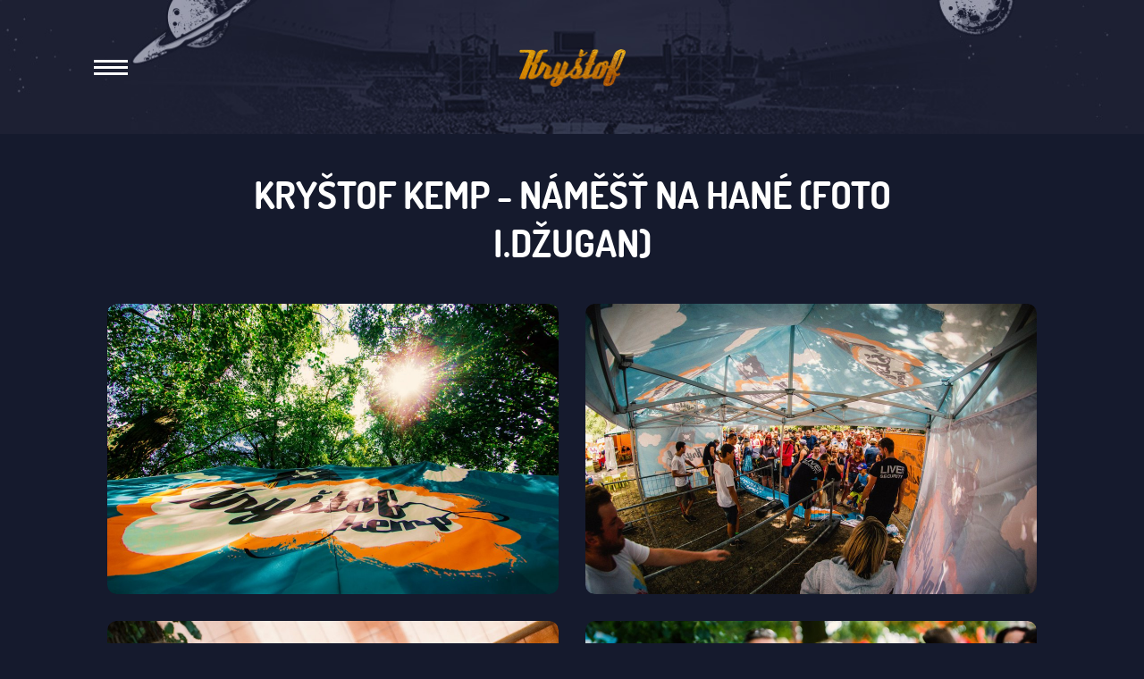

--- FILE ---
content_type: text/html; charset=utf-8
request_url: https://www.krystof.net/obrazem/krystof-kemp-namest-na-hane-foto-i-dzugan/
body_size: 4850
content:
<!DOCTYPE html>
<html lang="cs">
<head>
	<!-- test -->
	<meta charset="utf-8">
	<title>Kryštof Kemp - Náměšť na Hané (foto I.Džugan) | Kryštof.net</title>
	<meta name="description" content="Kryštof.net">
	<meta name="keywords" content="">
	<meta name="author" content="SHERWOOD Digital a.s.">
	<meta name="robots" content="index,follow">

	<link rel="apple-touch-icon" sizes="180x180" href="/static/img/favicons/apple-touch-icon.png">
	<link rel="icon" type="image/png" sizes="32x32" href="/static/img/favicons/favicon-32x32.png">
	<link rel="icon" type="image/png" sizes="16x16" href="/static/img/favicons/favicon-16x16.png">
	<link rel="manifest" href="/static/img/favicons/site.webmanifest">
	<meta name="msapplication-TileColor" content="#da532c">
	<meta name="theme-color" content="#ffffff">

	<meta http-equiv="X-UA-Compatible" content="IE=edge,chrome=1">
	<meta name="viewport" content="width=device-width, initial-scale=1, shrink-to-fit=no">

	<link href="/static/css/style.css?v=1663681098" rel="stylesheet">
	<meta property="og:title" content="Kryštof Kemp - Náměšť na Hané (foto I.Džugan) | Kryštof.net">
	<meta property="og:type" content="website">
	<meta property="og:description" content="Kryštof.net">
	<meta property="og:url" content="http://www.krystof.net/obrazem/krystof-kemp-namest-na-hane-foto-i-dzugan/">

	<meta property="og:image" content="http://www.krystof.net/static/img/favicons/OG.jpg">
	<meta property="og:locale" content="cs_CZ">

	<!--[if lt IE 9]>
	<script src="https://oss.maxcdn.com/libs/html5shiv/3.7.0/html5shiv.js"></script>
	<script src="https://oss.maxcdn.com/libs/respond.js/1.4.2/respond.min.js"></script>
	<![endif]-->
	<script>
		var _gaq = _gaq || [];
		_gaq.push(['_setAccount', 'UA-15814938-1']);
		_gaq.push(['_trackPageview']);

		(function() {
			var ga = document.createElement('script'); ga.type = 'text/javascript'; ga.async = true;
			ga.src = ('https:' == document.location.protocol ? 'https://ssl' : 'http://www') + '.google-analytics.com/ga.js';
			var s = document.getElementsByTagName('script')[0]; s.parentNode.insertBefore(ga, s);
		})();
	</script>
	<script async src="https://www.googletagmanager.com/gtag/js?id=AW-1064523808"></script>
	<script>
		window.dataLayer = window.dataLayer || [];
		function gtag(){dataLayer.push(arguments);}
		gtag('js', new Date());

		gtag('config', 'AW-1064523808');
	</script>
	<script>
		!function(f,b,e,v,n,t,s)
            {if(f.fbq)return;n=f.fbq=function(){n.callMethod?
  n.callMethod.apply(n,arguments):n.queue.push(arguments)};
  if(!f._fbq)f._fbq=n;n.push=n;n.loaded=!0;n.version='2.0';
  n.queue=[];t=b.createElement(e);t.async=!0;
  t.src=v;s=b.getElementsByTagName(e)[0];
  s.parentNode.insertBefore(t,s)}(window, document,'script',
				'https://connect.facebook.net/en_US/fbevents.js');
		fbq('init', '1494861804151831');
		fbq('track', 'PageView');
	</script>
</head>
<body class="dark">
<noscript><img height="1" width="1" style="display:none"
							 src="https://www.facebook.com/tr?id=1494861804151831&ev=PageView&noscript=1"
></noscript>
<!-- Header -->
<header  id="block-5" class="header com">
	<div class="hamburger-wrapper">
		<div class="hamburger com" data-plug="toggler" data-toggler="submenu active false sub click-submenu">
			<span></span>
			<span></span>
			<span></span>
			<span></span>
		</div>
	</div>
	<a class="logo" href="/"></a>
	<div data-toggler-bind="submenu active false" class="pop com pop-submenu d-none">
		<div class="inside">
			<ul class="submenu menu-1">
				<li><a class="icon-menu-family" href="/family/">Family</a></li>
				<li><a class="icon-menu-shop" href="https://eshop.krystof.net/">Shop</a></li>
			</ul>

			<div class="registration menu-2">
				<h2 style="color: white;">Přihlášení pro Family</h2>
				<form action="/account/login" method="post" data-plug="nette-validate">
					<div class="wrapper">
						<div class="form-group">
							<label for="menu_fname">E-mail</label>
							<input type="text" name="email" id="menu_fname" class="form-control" required data-nette-rules='[{"op":":filled","msg":"Vyplňte e-mail."}]'>
						</div>
						<div class="form-group">
							<label for="menu_pass">Heslo</label>
							<input type="password" name="password" id="menu_pass" class="form-control" required data-nette-rules='[{"op":":filled","msg":"Vyplňte heslo."}]'>
						</div>
					</div>

					<div class="message"></div>
					<input type="hidden" name="_do" value="loginForm-submit">
					<button name="menu_submit" value="1" class="btn big yellow dark"><span class="icon-arr-right">Přihlásit se</span></button>
					<p class="links"><a href="/account/register">Registrovat</a>
					</p>
				</form>
			</div>
			<div class="icons">
				<a target="_blank" class="item icon-facebook" href="https://www.facebook.com/skupinakrystof"></a>
				<a target="_blank" class="item icon-twitter" href="https://www.twitter.com/skupinakrystof"></a>
				<a target="_blank" class="item icon-youtube" href="https://www.youtube.com/skupinaKRYSTOF"></a>
				<a target="_blank" class="item icon-instagram" href="https://www.instagram.com/krystof_instagram/"></a>
			</div>
		</div>
	</div>
</header><!-- Content START -->
<div class="content mb-null">
	<!-- Content START -->
<section class="container-fluid claim com small" style="background-image: url('/static/img/samples/claim-small.jpg')">
</section>
<section class="container tiny text-center">
	<h1>Kryštof Kemp - Náměšť na Hané (foto I.Džugan)</h1>
    
</section>
<!-- Gallery -->
<section class="container gallery com">
	<div class="row gap-50 gap-md-30 nogap-md-2">
		<div class="col-12 col-md-6">
			<div data-img="/data/files/imgp6174.jpg" class="item">
				<div class="img-wrapper">
					<img class="img-fluid" src="/temp/cache/files/img505x325/imgp6174.jpg" alt="imgp6174.jpg">
				</div>
			</div>
		</div>
		<div class="col-12 col-md-6">
			<div data-img="/data/files/imgp6180.jpg" class="item">
				<div class="img-wrapper">
					<img class="img-fluid" src="/temp/cache/files/img505x325/imgp6180.jpg" alt="imgp6180.jpg">
				</div>
			</div>
		</div>
		<div class="col-12 col-md-6">
			<div data-img="/data/files/imgp6199.jpg" class="item">
				<div class="img-wrapper">
					<img class="img-fluid" src="/temp/cache/files/img505x325/imgp6199.jpg" alt="imgp6199.jpg">
				</div>
			</div>
		</div>
		<div class="col-12 col-md-6">
			<div data-img="/data/files/imgp6211.jpg" class="item">
				<div class="img-wrapper">
					<img class="img-fluid" src="/temp/cache/files/img505x325/imgp6211.jpg" alt="imgp6211.jpg">
				</div>
			</div>
		</div>
		<div class="col-12 col-md-6">
			<div data-img="/data/files/imgp6219.jpg" class="item">
				<div class="img-wrapper">
					<img class="img-fluid" src="/temp/cache/files/img505x325/imgp6219.jpg" alt="imgp6219.jpg">
				</div>
			</div>
		</div>
		<div class="col-12 col-md-6">
			<div data-img="/data/files/imgp6230.jpg" class="item">
				<div class="img-wrapper">
					<img class="img-fluid" src="/temp/cache/files/img505x325/imgp6230.jpg" alt="imgp6230.jpg">
				</div>
			</div>
		</div>
		<div class="col-12 col-md-6">
			<div data-img="/data/files/imgp6244.jpg" class="item">
				<div class="img-wrapper">
					<img class="img-fluid" src="/temp/cache/files/img505x325/imgp6244.jpg" alt="imgp6244.jpg">
				</div>
			</div>
		</div>
		<div class="col-12 col-md-6">
			<div data-img="/data/files/imgp6247.jpg" class="item">
				<div class="img-wrapper">
					<img class="img-fluid" src="/temp/cache/files/img505x325/imgp6247.jpg" alt="imgp6247.jpg">
				</div>
			</div>
		</div>
		<div class="col-12 col-md-6">
			<div data-img="/data/files/imgp6254.jpg" class="item">
				<div class="img-wrapper">
					<img class="img-fluid" src="/temp/cache/files/img505x325/imgp6254.jpg" alt="imgp6254.jpg">
				</div>
			</div>
		</div>
		<div class="col-12 col-md-6">
			<div data-img="/data/files/imgp6264.jpg" class="item">
				<div class="img-wrapper">
					<img class="img-fluid" src="/temp/cache/files/img505x325/imgp6264.jpg" alt="imgp6264.jpg">
				</div>
			</div>
		</div>
		<div class="col-12 col-md-6">
			<div data-img="/data/files/imgp6268.jpg" class="item">
				<div class="img-wrapper">
					<img class="img-fluid" src="/temp/cache/files/img505x325/imgp6268.jpg" alt="imgp6268.jpg">
				</div>
			</div>
		</div>
		<div class="col-12 col-md-6">
			<div data-img="/data/files/imgp6278.jpg" class="item">
				<div class="img-wrapper">
					<img class="img-fluid" src="/temp/cache/files/img505x325/imgp6278.jpg" alt="imgp6278.jpg">
				</div>
			</div>
		</div>
		<div class="col-12 col-md-6">
			<div data-img="/data/files/imgp6280.jpg" class="item">
				<div class="img-wrapper">
					<img class="img-fluid" src="/temp/cache/files/img505x325/imgp6280.jpg" alt="imgp6280.jpg">
				</div>
			</div>
		</div>
		<div class="col-12 col-md-6">
			<div data-img="/data/files/imgp6283.jpg" class="item">
				<div class="img-wrapper">
					<img class="img-fluid" src="/temp/cache/files/img505x325/imgp6283.jpg" alt="imgp6283.jpg">
				</div>
			</div>
		</div>
		<div class="col-12 col-md-6">
			<div data-img="/data/files/imgp6288.jpg" class="item">
				<div class="img-wrapper">
					<img class="img-fluid" src="/temp/cache/files/img505x325/imgp6288.jpg" alt="imgp6288.jpg">
				</div>
			</div>
		</div>
		<div class="col-12 col-md-6">
			<div data-img="/data/files/imgp6306.jpg" class="item">
				<div class="img-wrapper">
					<img class="img-fluid" src="/temp/cache/files/img505x325/imgp6306.jpg" alt="imgp6306.jpg">
				</div>
			</div>
		</div>
		<div class="col-12 col-md-6">
			<div data-img="/data/files/imgp6321.jpg" class="item">
				<div class="img-wrapper">
					<img class="img-fluid" src="/temp/cache/files/img505x325/imgp6321.jpg" alt="imgp6321.jpg">
				</div>
			</div>
		</div>
		<div class="col-12 col-md-6">
			<div data-img="/data/files/imgp6327.jpg" class="item">
				<div class="img-wrapper">
					<img class="img-fluid" src="/temp/cache/files/img505x325/imgp6327.jpg" alt="imgp6327.jpg">
				</div>
			</div>
		</div>
		<div class="col-12 col-md-6">
			<div data-img="/data/files/imgp6334.jpg" class="item">
				<div class="img-wrapper">
					<img class="img-fluid" src="/temp/cache/files/img505x325/imgp6334.jpg" alt="imgp6334.jpg">
				</div>
			</div>
		</div>
		<div class="col-12 col-md-6">
			<div data-img="/data/files/imgp6341.jpg" class="item">
				<div class="img-wrapper">
					<img class="img-fluid" src="/temp/cache/files/img505x325/imgp6341.jpg" alt="imgp6341.jpg">
				</div>
			</div>
		</div>
		<div class="col-12 col-md-6">
			<div data-img="/data/files/imgp6344.jpg" class="item">
				<div class="img-wrapper">
					<img class="img-fluid" src="/temp/cache/files/img505x325/imgp6344.jpg" alt="imgp6344.jpg">
				</div>
			</div>
		</div>
		<div class="col-12 col-md-6">
			<div data-img="/data/files/imgp6372.jpg" class="item">
				<div class="img-wrapper">
					<img class="img-fluid" src="/temp/cache/files/img505x325/imgp6372.jpg" alt="imgp6372.jpg">
				</div>
			</div>
		</div>
		<div class="col-12 col-md-6">
			<div data-img="/data/files/imgp6391.jpg" class="item">
				<div class="img-wrapper">
					<img class="img-fluid" src="/temp/cache/files/img505x325/imgp6391.jpg" alt="imgp6391.jpg">
				</div>
			</div>
		</div>
		<div class="col-12 col-md-6">
			<div data-img="/data/files/imgp6397.jpg" class="item">
				<div class="img-wrapper">
					<img class="img-fluid" src="/temp/cache/files/img505x325/imgp6397.jpg" alt="imgp6397.jpg">
				</div>
			</div>
		</div>
		<div class="col-12 col-md-6">
			<div data-img="/data/files/imgp6405.jpg" class="item">
				<div class="img-wrapper">
					<img class="img-fluid" src="/temp/cache/files/img505x325/imgp6405.jpg" alt="imgp6405.jpg">
				</div>
			</div>
		</div>
		<div class="col-12 col-md-6">
			<div data-img="/data/files/imgp6408.jpg" class="item">
				<div class="img-wrapper">
					<img class="img-fluid" src="/temp/cache/files/img505x325/imgp6408.jpg" alt="imgp6408.jpg">
				</div>
			</div>
		</div>
		<div class="col-12 col-md-6">
			<div data-img="/data/files/imgp6411.jpg" class="item">
				<div class="img-wrapper">
					<img class="img-fluid" src="/temp/cache/files/img505x325/imgp6411.jpg" alt="imgp6411.jpg">
				</div>
			</div>
		</div>
		<div class="col-12 col-md-6">
			<div data-img="/data/files/imgp6417.jpg" class="item">
				<div class="img-wrapper">
					<img class="img-fluid" src="/temp/cache/files/img505x325/imgp6417.jpg" alt="imgp6417.jpg">
				</div>
			</div>
		</div>
		<div class="col-12 col-md-6">
			<div data-img="/data/files/imgp6424.jpg" class="item">
				<div class="img-wrapper">
					<img class="img-fluid" src="/temp/cache/files/img505x325/imgp6424.jpg" alt="imgp6424.jpg">
				</div>
			</div>
		</div>
		<div class="col-12 col-md-6">
			<div data-img="/data/files/imgp6429.jpg" class="item">
				<div class="img-wrapper">
					<img class="img-fluid" src="/temp/cache/files/img505x325/imgp6429.jpg" alt="imgp6429.jpg">
				</div>
			</div>
		</div>
		<div class="col-12 col-md-6">
			<div data-img="/data/files/imgp6430.jpg" class="item">
				<div class="img-wrapper">
					<img class="img-fluid" src="/temp/cache/files/img505x325/imgp6430.jpg" alt="imgp6430.jpg">
				</div>
			</div>
		</div>
		<div class="col-12 col-md-6">
			<div data-img="/data/files/imgp6432.jpg" class="item">
				<div class="img-wrapper">
					<img class="img-fluid" src="/temp/cache/files/img505x325/imgp6432.jpg" alt="imgp6432.jpg">
				</div>
			</div>
		</div>
		<div class="col-12 col-md-6">
			<div data-img="/data/files/imgp6458.jpg" class="item">
				<div class="img-wrapper">
					<img class="img-fluid" src="/temp/cache/files/img505x325/imgp6458.jpg" alt="imgp6458.jpg">
				</div>
			</div>
		</div>
		<div class="col-12 col-md-6">
			<div data-img="/data/files/imgp6470.jpg" class="item">
				<div class="img-wrapper">
					<img class="img-fluid" src="/temp/cache/files/img505x325/imgp6470.jpg" alt="imgp6470.jpg">
				</div>
			</div>
		</div>
		<div class="col-12 col-md-6">
			<div data-img="/data/files/imgp6490.jpg" class="item">
				<div class="img-wrapper">
					<img class="img-fluid" src="/temp/cache/files/img505x325/imgp6490.jpg" alt="imgp6490.jpg">
				</div>
			</div>
		</div>
		<div class="col-12 col-md-6">
			<div data-img="/data/files/imgp6504.jpg" class="item">
				<div class="img-wrapper">
					<img class="img-fluid" src="/temp/cache/files/img505x325/imgp6504.jpg" alt="imgp6504.jpg">
				</div>
			</div>
		</div>
		<div class="col-12 col-md-6">
			<div data-img="/data/files/imgp6509.jpg" class="item">
				<div class="img-wrapper">
					<img class="img-fluid" src="/temp/cache/files/img505x325/imgp6509.jpg" alt="imgp6509.jpg">
				</div>
			</div>
		</div>
		<div class="col-12 col-md-6">
			<div data-img="/data/files/imgp6530.jpg" class="item">
				<div class="img-wrapper">
					<img class="img-fluid" src="/temp/cache/files/img505x325/imgp6530.jpg" alt="imgp6530.jpg">
				</div>
			</div>
		</div>
		<div class="col-12 col-md-6">
			<div data-img="/data/files/imgp6533.jpg" class="item">
				<div class="img-wrapper">
					<img class="img-fluid" src="/temp/cache/files/img505x325/imgp6533.jpg" alt="imgp6533.jpg">
				</div>
			</div>
		</div>
		<div class="col-12 col-md-6">
			<div data-img="/data/files/imgp6539.jpg" class="item">
				<div class="img-wrapper">
					<img class="img-fluid" src="/temp/cache/files/img505x325/imgp6539.jpg" alt="imgp6539.jpg">
				</div>
			</div>
		</div>
		<div class="col-12 col-md-6">
			<div data-img="/data/files/imgp6544.jpg" class="item">
				<div class="img-wrapper">
					<img class="img-fluid" src="/temp/cache/files/img505x325/imgp6544.jpg" alt="imgp6544.jpg">
				</div>
			</div>
		</div>
		<div class="col-12 col-md-6">
			<div data-img="/data/files/imgp6548.jpg" class="item">
				<div class="img-wrapper">
					<img class="img-fluid" src="/temp/cache/files/img505x325/imgp6548.jpg" alt="imgp6548.jpg">
				</div>
			</div>
		</div>
		<div class="col-12 col-md-6">
			<div data-img="/data/files/imgp6563.jpg" class="item">
				<div class="img-wrapper">
					<img class="img-fluid" src="/temp/cache/files/img505x325/imgp6563.jpg" alt="imgp6563.jpg">
				</div>
			</div>
		</div>
		<div class="col-12 col-md-6">
			<div data-img="/data/files/imgp6569.jpg" class="item">
				<div class="img-wrapper">
					<img class="img-fluid" src="/temp/cache/files/img505x325/imgp6569.jpg" alt="imgp6569.jpg">
				</div>
			</div>
		</div>
		<div class="col-12 col-md-6">
			<div data-img="/data/files/imgp6603.jpg" class="item">
				<div class="img-wrapper">
					<img class="img-fluid" src="/temp/cache/files/img505x325/imgp6603.jpg" alt="imgp6603.jpg">
				</div>
			</div>
		</div>
		<div class="col-12 col-md-6">
			<div data-img="/data/files/imgp6633.jpg" class="item">
				<div class="img-wrapper">
					<img class="img-fluid" src="/temp/cache/files/img505x325/imgp6633.jpg" alt="imgp6633.jpg">
				</div>
			</div>
		</div>
		<div class="col-12 col-md-6">
			<div data-img="/data/files/imgp6640.jpg" class="item">
				<div class="img-wrapper">
					<img class="img-fluid" src="/temp/cache/files/img505x325/imgp6640.jpg" alt="imgp6640.jpg">
				</div>
			</div>
		</div>
		<div class="col-12 col-md-6">
			<div data-img="/data/files/imgp6642.jpg" class="item">
				<div class="img-wrapper">
					<img class="img-fluid" src="/temp/cache/files/img505x325/imgp6642.jpg" alt="imgp6642.jpg">
				</div>
			</div>
		</div>
		<div class="col-12 col-md-6">
			<div data-img="/data/files/imgp6656.jpg" class="item">
				<div class="img-wrapper">
					<img class="img-fluid" src="/temp/cache/files/img505x325/imgp6656.jpg" alt="imgp6656.jpg">
				</div>
			</div>
		</div>
		<div class="col-12 col-md-6">
			<div data-img="/data/files/imgp6660.jpg" class="item">
				<div class="img-wrapper">
					<img class="img-fluid" src="/temp/cache/files/img505x325/imgp6660.jpg" alt="imgp6660.jpg">
				</div>
			</div>
		</div>
		<div class="col-12 col-md-6">
			<div data-img="/data/files/imgp6661.jpg" class="item">
				<div class="img-wrapper">
					<img class="img-fluid" src="/temp/cache/files/img505x325/imgp6661.jpg" alt="imgp6661.jpg">
				</div>
			</div>
		</div>
		<div class="col-12 col-md-6">
			<div data-img="/data/files/imgp6672.jpg" class="item">
				<div class="img-wrapper">
					<img class="img-fluid" src="/temp/cache/files/img505x325/imgp6672.jpg" alt="imgp6672.jpg">
				</div>
			</div>
		</div>
		<div class="col-12 col-md-6">
			<div data-img="/data/files/imgp6683.jpg" class="item">
				<div class="img-wrapper">
					<img class="img-fluid" src="/temp/cache/files/img505x325/imgp6683.jpg" alt="imgp6683.jpg">
				</div>
			</div>
		</div>
		<div class="col-12 col-md-6">
			<div data-img="/data/files/imgp6688.jpg" class="item">
				<div class="img-wrapper">
					<img class="img-fluid" src="/temp/cache/files/img505x325/imgp6688.jpg" alt="imgp6688.jpg">
				</div>
			</div>
		</div>
		<div class="col-12 col-md-6">
			<div data-img="/data/files/imgp6697.jpg" class="item">
				<div class="img-wrapper">
					<img class="img-fluid" src="/temp/cache/files/img505x325/imgp6697.jpg" alt="imgp6697.jpg">
				</div>
			</div>
		</div>
		<div class="col-12 col-md-6">
			<div data-img="/data/files/imgp6710.jpg" class="item">
				<div class="img-wrapper">
					<img class="img-fluid" src="/temp/cache/files/img505x325/imgp6710.jpg" alt="imgp6710.jpg">
				</div>
			</div>
		</div>
		<div class="col-12 col-md-6">
			<div data-img="/data/files/imgp6725.jpg" class="item">
				<div class="img-wrapper">
					<img class="img-fluid" src="/temp/cache/files/img505x325/imgp6725.jpg" alt="imgp6725.jpg">
				</div>
			</div>
		</div>
		<div class="col-12 col-md-6">
			<div data-img="/data/files/imgp6743.jpg" class="item">
				<div class="img-wrapper">
					<img class="img-fluid" src="/temp/cache/files/img505x325/imgp6743.jpg" alt="imgp6743.jpg">
				</div>
			</div>
		</div>
		<div class="col-12 col-md-6">
			<div data-img="/data/files/imgp6751.jpg" class="item">
				<div class="img-wrapper">
					<img class="img-fluid" src="/temp/cache/files/img505x325/imgp6751.jpg" alt="imgp6751.jpg">
				</div>
			</div>
		</div>
		<div class="col-12 col-md-6">
			<div data-img="/data/files/imgp6785.jpg" class="item">
				<div class="img-wrapper">
					<img class="img-fluid" src="/temp/cache/files/img505x325/imgp6785.jpg" alt="imgp6785.jpg">
				</div>
			</div>
		</div>
		<div class="col-12 col-md-6">
			<div data-img="/data/files/imgp6789.jpg" class="item">
				<div class="img-wrapper">
					<img class="img-fluid" src="/temp/cache/files/img505x325/imgp6789.jpg" alt="imgp6789.jpg">
				</div>
			</div>
		</div>
		<div class="col-12 col-md-6">
			<div data-img="/data/files/imgp6816.jpg" class="item">
				<div class="img-wrapper">
					<img class="img-fluid" src="/temp/cache/files/img505x325/imgp6816.jpg" alt="imgp6816.jpg">
				</div>
			</div>
		</div>
		<div class="col-12 col-md-6">
			<div data-img="/data/files/imgp6845.jpg" class="item">
				<div class="img-wrapper">
					<img class="img-fluid" src="/temp/cache/files/img505x325/imgp6845.jpg" alt="imgp6845.jpg">
				</div>
			</div>
		</div>
		<div class="col-12 col-md-6">
			<div data-img="/data/files/imgp6857.jpg" class="item">
				<div class="img-wrapper">
					<img class="img-fluid" src="/temp/cache/files/img505x325/imgp6857.jpg" alt="imgp6857.jpg">
				</div>
			</div>
		</div>
		<div class="col-12 col-md-6">
			<div data-img="/data/files/imgp6866.jpg" class="item">
				<div class="img-wrapper">
					<img class="img-fluid" src="/temp/cache/files/img505x325/imgp6866.jpg" alt="imgp6866.jpg">
				</div>
			</div>
		</div>
		<div class="col-12 col-md-6">
			<div data-img="/data/files/imgp6874.jpg" class="item">
				<div class="img-wrapper">
					<img class="img-fluid" src="/temp/cache/files/img505x325/imgp6874.jpg" alt="imgp6874.jpg">
				</div>
			</div>
		</div>
		<div class="col-12 col-md-6">
			<div data-img="/data/files/imgp6884.jpg" class="item">
				<div class="img-wrapper">
					<img class="img-fluid" src="/temp/cache/files/img505x325/imgp6884.jpg" alt="imgp6884.jpg">
				</div>
			</div>
		</div>
		<div class="col-12 col-md-6">
			<div data-img="/data/files/imgp6895.jpg" class="item">
				<div class="img-wrapper">
					<img class="img-fluid" src="/temp/cache/files/img505x325/imgp6895.jpg" alt="imgp6895.jpg">
				</div>
			</div>
		</div>
		<div class="col-12 col-md-6">
			<div data-img="/data/files/imgp6911.jpg" class="item">
				<div class="img-wrapper">
					<img class="img-fluid" src="/temp/cache/files/img505x325/imgp6911.jpg" alt="imgp6911.jpg">
				</div>
			</div>
		</div>
		<div class="col-12 col-md-6">
			<div data-img="/data/files/imgp6926.jpg" class="item">
				<div class="img-wrapper">
					<img class="img-fluid" src="/temp/cache/files/img505x325/imgp6926.jpg" alt="imgp6926.jpg">
				</div>
			</div>
		</div>
		<div class="col-12 col-md-6">
			<div data-img="/data/files/imgp6935.jpg" class="item">
				<div class="img-wrapper">
					<img class="img-fluid" src="/temp/cache/files/img505x325/imgp6935.jpg" alt="imgp6935.jpg">
				</div>
			</div>
		</div>
		<div class="col-12 col-md-6">
			<div data-img="/data/files/imgp6943.jpg" class="item">
				<div class="img-wrapper">
					<img class="img-fluid" src="/temp/cache/files/img505x325/imgp6943.jpg" alt="imgp6943.jpg">
				</div>
			</div>
		</div>
		<div class="col-12 col-md-6">
			<div data-img="/data/files/imgp6962.jpg" class="item">
				<div class="img-wrapper">
					<img class="img-fluid" src="/temp/cache/files/img505x325/imgp6962.jpg" alt="imgp6962.jpg">
				</div>
			</div>
		</div>
		<div class="col-12 col-md-6">
			<div data-img="/data/files/imgp6969.jpg" class="item">
				<div class="img-wrapper">
					<img class="img-fluid" src="/temp/cache/files/img505x325/imgp6969.jpg" alt="imgp6969.jpg">
				</div>
			</div>
		</div>
		<div class="col-12 col-md-6">
			<div data-img="/data/files/imgp6988.jpg" class="item">
				<div class="img-wrapper">
					<img class="img-fluid" src="/temp/cache/files/img505x325/imgp6988.jpg" alt="imgp6988.jpg">
				</div>
			</div>
		</div>
		<div class="col-12 col-md-6">
			<div data-img="/data/files/imgp7015.jpg" class="item">
				<div class="img-wrapper">
					<img class="img-fluid" src="/temp/cache/files/img505x325/imgp7015.jpg" alt="imgp7015.jpg">
				</div>
			</div>
		</div>
		<div class="col-12 col-md-6">
			<div data-img="/data/files/imgp7036.jpg" class="item">
				<div class="img-wrapper">
					<img class="img-fluid" src="/temp/cache/files/img505x325/imgp7036.jpg" alt="imgp7036.jpg">
				</div>
			</div>
		</div>
		<div class="col-12 col-md-6">
			<div data-img="/data/files/imgp7051.jpg" class="item">
				<div class="img-wrapper">
					<img class="img-fluid" src="/temp/cache/files/img505x325/imgp7051.jpg" alt="imgp7051.jpg">
				</div>
			</div>
		</div>
		<div class="col-12 col-md-6">
			<div data-img="/data/files/imgp7060.jpg" class="item">
				<div class="img-wrapper">
					<img class="img-fluid" src="/temp/cache/files/img505x325/imgp7060.jpg" alt="imgp7060.jpg">
				</div>
			</div>
		</div>
		<div class="col-12 col-md-6">
			<div data-img="/data/files/imgp7064.jpg" class="item">
				<div class="img-wrapper">
					<img class="img-fluid" src="/temp/cache/files/img505x325/imgp7064.jpg" alt="imgp7064.jpg">
				</div>
			</div>
		</div>
		<div class="col-12 col-md-6">
			<div data-img="/data/files/imgp7068.jpg" class="item">
				<div class="img-wrapper">
					<img class="img-fluid" src="/temp/cache/files/img505x325/imgp7068.jpg" alt="imgp7068.jpg">
				</div>
			</div>
		</div>
		<div class="col-12 col-md-6">
			<div data-img="/data/files/imgp7125.jpg" class="item">
				<div class="img-wrapper">
					<img class="img-fluid" src="/temp/cache/files/img505x325/imgp7125.jpg" alt="imgp7125.jpg">
				</div>
			</div>
		</div>
		<div class="col-12 col-md-6">
			<div data-img="/data/files/imgp7156.jpg" class="item">
				<div class="img-wrapper">
					<img class="img-fluid" src="/temp/cache/files/img505x325/imgp7156.jpg" alt="imgp7156.jpg">
				</div>
			</div>
		</div>
		<div class="col-12 col-md-6">
			<div data-img="/data/files/imgp7189.jpg" class="item">
				<div class="img-wrapper">
					<img class="img-fluid" src="/temp/cache/files/img505x325/imgp7189.jpg" alt="imgp7189.jpg">
				</div>
			</div>
		</div>
		<div class="col-12 col-md-6">
			<div data-img="/data/files/imgp7216.jpg" class="item">
				<div class="img-wrapper">
					<img class="img-fluid" src="/temp/cache/files/img505x325/imgp7216.jpg" alt="imgp7216.jpg">
				</div>
			</div>
		</div>
		<div class="col-12 col-md-6">
			<div data-img="/data/files/imgp7226.jpg" class="item">
				<div class="img-wrapper">
					<img class="img-fluid" src="/temp/cache/files/img505x325/imgp7226.jpg" alt="imgp7226.jpg">
				</div>
			</div>
		</div>
		<div class="col-12 col-md-6">
			<div data-img="/data/files/imgp7247.jpg" class="item">
				<div class="img-wrapper">
					<img class="img-fluid" src="/temp/cache/files/img505x325/imgp7247.jpg" alt="imgp7247.jpg">
				</div>
			</div>
		</div>
		<div class="col-12 col-md-6">
			<div data-img="/data/files/imgp7263.jpg" class="item">
				<div class="img-wrapper">
					<img class="img-fluid" src="/temp/cache/files/img505x325/imgp7263.jpg" alt="imgp7263.jpg">
				</div>
			</div>
		</div>
		<div class="col-12 col-md-6">
			<div data-img="/data/files/imgp7285.jpg" class="item">
				<div class="img-wrapper">
					<img class="img-fluid" src="/temp/cache/files/img505x325/imgp7285.jpg" alt="imgp7285.jpg">
				</div>
			</div>
		</div>
		<div class="col-12 col-md-6">
			<div data-img="/data/files/imgp7317.jpg" class="item">
				<div class="img-wrapper">
					<img class="img-fluid" src="/temp/cache/files/img505x325/imgp7317.jpg" alt="imgp7317.jpg">
				</div>
			</div>
		</div>
		<div class="col-12 col-md-6">
			<div data-img="/data/files/imgp7336.jpg" class="item">
				<div class="img-wrapper">
					<img class="img-fluid" src="/temp/cache/files/img505x325/imgp7336.jpg" alt="imgp7336.jpg">
				</div>
			</div>
		</div>
		<div class="col-12 col-md-6">
			<div data-img="/data/files/imgp7355.jpg" class="item">
				<div class="img-wrapper">
					<img class="img-fluid" src="/temp/cache/files/img505x325/imgp7355.jpg" alt="imgp7355.jpg">
				</div>
			</div>
		</div>
		<div class="col-12 col-md-6">
			<div data-img="/data/files/imgp7366.jpg" class="item">
				<div class="img-wrapper">
					<img class="img-fluid" src="/temp/cache/files/img505x325/imgp7366.jpg" alt="imgp7366.jpg">
				</div>
			</div>
		</div>
		<div class="col-12 col-md-6">
			<div data-img="/data/files/imgp7381.jpg" class="item">
				<div class="img-wrapper">
					<img class="img-fluid" src="/temp/cache/files/img505x325/imgp7381.jpg" alt="imgp7381.jpg">
				</div>
			</div>
		</div>
		<div class="col-12 col-md-6">
			<div data-img="/data/files/imgp7396.jpg" class="item">
				<div class="img-wrapper">
					<img class="img-fluid" src="/temp/cache/files/img505x325/imgp7396.jpg" alt="imgp7396.jpg">
				</div>
			</div>
		</div>
		<div class="col-12 col-md-6">
			<div data-img="/data/files/imgp7407.jpg" class="item">
				<div class="img-wrapper">
					<img class="img-fluid" src="/temp/cache/files/img505x325/imgp7407.jpg" alt="imgp7407.jpg">
				</div>
			</div>
		</div>
		<div class="col-12 col-md-6">
			<div data-img="/data/files/imgp7440.jpg" class="item">
				<div class="img-wrapper">
					<img class="img-fluid" src="/temp/cache/files/img505x325/imgp7440.jpg" alt="imgp7440.jpg">
				</div>
			</div>
		</div>
		<div class="col-12 col-md-6">
			<div data-img="/data/files/imgp7508.jpg" class="item">
				<div class="img-wrapper">
					<img class="img-fluid" src="/temp/cache/files/img505x325/imgp7508.jpg" alt="imgp7508.jpg">
				</div>
			</div>
		</div>
		<div class="col-12 col-md-6">
			<div data-img="/data/files/imgp7516.jpg" class="item">
				<div class="img-wrapper">
					<img class="img-fluid" src="/temp/cache/files/img505x325/imgp7516.jpg" alt="imgp7516.jpg">
				</div>
			</div>
		</div>
	</div>
</section>
	<!-- Content END -->
</div>
	<!-- Footer -->
<!-- Footer -->
<footer  id="block-6" class="footer com pt-0">
	<div class="managament-mobile">
		<h3 class="heading com type7">Kontakty</h3>
		<a href="#" data-js="managament-btn" class="btn bordered dark" data-open="Rozbalit vše" data-close="Sbalit vše"><span>Rozbalit vše</span></a>
	</div>
	<div class="row managament">
		<div class="col-12 col-md-6 col-lg-3 item">
			<h4>Booking koncertů</h4>
			<a href="mailto:booking@zlproduction.cz">booking@zlproduction.cz</a><br>
        Jan Lippert<br>
        
		</div>
		<div class="col-12 col-md-6 col-lg-3 item">
			<h4>E-shop</h4>
			<a href="mailto:shop@krystof.net">shop@krystof.net</a><br>
        Denisa Beránková<br>
        
		</div>
		<div class="col-12 col-md-6 col-lg-3 item">
			<h4>Kontakt na kapelu</h4>
			<a href="mailto:management@krystof.net">management@krystof.net</a><br>
        PR, média, management, partneři<br>
        
		</div>
		<div class="col-12 col-md-6 col-lg-3 item">
			<h4>Family</h4>
			<a href="mailto:family@krystof.net">family@krystof.net</a><br>
        Anička Pospíšilová<br>
        
		</div>
	</div>

	<div class="container text-center">
		<div class="partners com">
			<a class="item">
          
				<img src="/temp/cache/files/img140x80/logo-arkys.png" alt="logo-arkys">
			</a>
			<a class="item">
          
				<img src="/temp/cache/files/img140x80/logo-partner-ostravar2.png" alt="logo-partner-ostravar2">
			</a>
			<a class="item">
          
				<img src="/temp/cache/files/img140x80/logo-partner-hitradio2.png" alt="logo-partner-hitradio2">
			</a>
			<a class="item">
          
				<img src="/temp/cache/files/img140x80/logo-partner-grafico2.png" alt="logo-partner-grafico2">
			</a>
			<a class="item">
          
				<img src="/temp/cache/files/img140x80/logo-partner-kodecar2.png" alt="logo-partner-kodecar2">
			</a>
		</div>

		

		<div class="icons">
			<a target="_blank" class="item icon-facebook" href="https://www.facebook.com/skupinakrystof"></a>
			<a target="_blank" class="item icon-twitter" href="https://www.twitter.com/skupinakrystof"></a>
			<a target="_blank" class="item icon-youtube" href="https://www.youtube.com/skupinaKRYSTOF"></a>
			<a target="_blank" class="item icon-instagram" href="https://www.instagram.com/krystof_instagram/"></a>
		</div>

		<a class="developer" href="https://www.sherwood.cz/" target="_blank" title="Sherwood Digital a.s."></a>
	</div>
</footer>	<!-- Scripts -->
	<script>
		var snippets_url = "/obrazem/krystof-kemp-namest-na-hane-foto-i-dzugan/";
	</script>
	<script src="//maps.google.com/maps/api/js?sensor=false&v=3&key=AIzaSyCrvguCTXdrOjnMDRt3JEt5lvoGCzchwZo"></script>
	<script src="/static/js/script.js?v=1663681099"></script>

	<!-- Modal -->
	<div class="modal fade com" id="modalIE" tabindex="-1" role="dialog" aria-labelledby="modalIETitle" aria-hidden="true">
		<div class="modal-dialog modal-xl" role="document">
			<div class="modal-content">
				<div class="modal-body">
					<div class="icon-close"  data-dismiss="modal" aria-label="Close"></div>
					<h3 class="mt-null text-xxl">Nepodporovaný prohlížeč</h3>
					<p>Váš internetový prohlížeč je zastaralý. Stáhněte si prosím nejnovější verzi kliknutím na odkaz.<br> <a target="_blank" href="https://www.microsoft.com/cs-cz/windows/microsoft-edge">microsoft.com/cs-cz/windows/microsoft-edge</a>.</p>
				</div>
			</div>
		</div>
	</div>
	<!-- Modal -->
	<div class="modal fade com" id="modalDetail" tabindex="-1" role="dialog" aria-labelledby="modalDetailTitle" aria-hidden="true">
		<div class="modal-dialog modal-xl" role="document">
			<div class="modal-content">
				<div class="modal-body">
					<div class="icon-close"  data-dismiss="modal" aria-label="Close"></div>

					<h3 class="mt-null text-xxl">Zboží přidáno do košíku</h3>
					<p>Lorem ipsum dolor sit amet lipsum dolor lorem amet.</p>
					<span class="btn bordered" data-dismiss="modal">Pokračovat v nákupu</span>
					<a class="btn purple" href="#">Přejít do košíku</a>
				</div>
			</div>
		</div>
	</div>
</body>
</html>